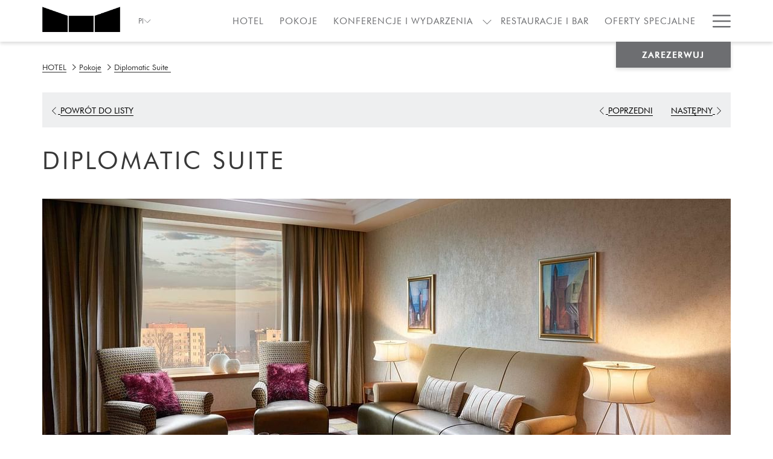

--- FILE ---
content_type: text/html; charset=UTF-8
request_url: https://www.regent-warsaw.com/rooms-suites/diplomatic-suite
body_size: 19909
content:
<!doctype html>
<html dir="ltr" lang="PL" data-lang="" data-template="room" data-template-source="tc-theme">
<head>
<script>
	var galaxyInfo = {
		website_id: 6961,
        tvs: 0,
	    cms_id: 233387,
	    iso: "pl",
	    local: "pl",
	    traduction_id: 24,
	    env: "prod",
	    domain_unique_id: "80e11e16539d529eaff62582a9db9534",
	    proxy_url: "https://tc.galaxy.tf",
	    proxy_key: "b0355c34a71ac065f53393cf1ccfb8f8",
	    proxy_url_lead: "https://tc.galaxy.tf/leads?key=b0355c34a71ac065f53393cf1ccfb8f8&glx-website-id=6961&glx-trad-id=24",
	    proxy_user_pool_id: "",
	    item_previous:"30533",
	    item_current:"30535",
	    item_next_item:"30537",
	    item_count:"8",
	    auto_visibility_start: "",
	    auto_visibility_end: "",
	    visibility_redirect_url: "",
	    locales_theme:"/json/locale/6961/1/24",
	    live_website: true,
	    backstage: "https://www.travelclick-websolutions.com"
	}
	</script>
<script type="text/javascript" src="https://app.secureprivacy.ai/script/6450fccc824703f9d8348973.js"></script>
<script>
    window.addEventListener("sp_init", function (evt) {
        window.sp.switchLanguage('pl');
    }, false);
</script>
<script>var galaxyGMS=function(){var e;return{isUserLoggedIn:function(){try{var r=sessionStorage.getItem("gms_profil_data")||localStorage.getItem("gms_profil_data");return!!(r&&(e=JSON.parse(r))&&e.firstName&&e.timestamp&&45>(+new Date-e.timestamp)/1e3/60)}catch(e){return!1}},userTierKey:function(){if(this.isUserLoggedIn()){var r=e.levelName;if("string"==typeof r)return r.toLowerCase().replace(/ /g,"_")}return!1}}}();</script>

<link rel="preconnect" href="https://fonts.gstatic.com" crossorigin />
<link rel="preload" as="style" href="https://fonts.googleapis.com/css?family=Nunito+Sans:400,400i,700,700i&display=swap&subset=latin,latin-ext"><link rel="stylesheet" href="https://fonts.googleapis.com/css?family=Nunito+Sans:400,400i,700,700i&display=swap&subset=latin,latin-ext" media="print" onload="this.media='all'"><noscript><link rel="stylesheet" href="https://fonts.googleapis.com/css?family=Nunito+Sans:400,400i,700,700i&display=swap&subset=latin,latin-ext"/></noscript>
<link rel="preload" as="style" href="https://fonts.googleapis.com/css?family=Lora:400,400i,700,700i&display=swap&subset=latin,latin-ext"><link rel="stylesheet" href="https://fonts.googleapis.com/css?family=Lora:400,400i,700,700i&display=swap&subset=latin,latin-ext" media="print" onload="this.media='all'"><noscript><link rel="stylesheet" href="https://fonts.googleapis.com/css?family=Lora:400,400i,700,700i&display=swap&subset=latin,latin-ext"/></noscript>
<link rel="preload" as="style" href="https://fonts.googleapis.com/css?family=futura-book:400,400i,700,700i&display=swap&subset=latin,latin-ext"><link rel="stylesheet" href="https://fonts.googleapis.com/css?family=futura-book:400,400i,700,700i&display=swap&subset=latin,latin-ext" media="print" onload="this.media='all'"><noscript><link rel="stylesheet" href="https://fonts.googleapis.com/css?family=futura-book:400,400i,700,700i&display=swap&subset=latin,latin-ext"/></noscript>
<link rel="preload" as="style" href="https://fonts.googleapis.com/css?family=futura-medium :400,400i,700,700i&display=swap&subset=latin,latin-ext"><link rel="stylesheet" href="https://fonts.googleapis.com/css?family=futura-medium :400,400i,700,700i&display=swap&subset=latin,latin-ext" media="print" onload="this.media='all'"><noscript><link rel="stylesheet" href="https://fonts.googleapis.com/css?family=futura-medium :400,400i,700,700i&display=swap&subset=latin,latin-ext"/></noscript>
<link rel="preload" as="style" href="https://fonts.googleapis.com/css?family=futura-medium:400,400i,700,700i&display=swap&subset=latin,latin-ext"><link rel="stylesheet" href="https://fonts.googleapis.com/css?family=futura-medium:400,400i,700,700i&display=swap&subset=latin,latin-ext" media="print" onload="this.media='all'"><noscript><link rel="stylesheet" href="https://fonts.googleapis.com/css?family=futura-medium:400,400i,700,700i&display=swap&subset=latin,latin-ext"/></noscript>
<link rel="preload" as="style" href="https://fonts.googleapis.com/css?family=Montserrat:400,400i,700,700i&display=swap&subset=latin,latin-ext"><link rel="stylesheet" href="https://fonts.googleapis.com/css?family=Montserrat:400,400i,700,700i&display=swap&subset=latin,latin-ext" media="print" onload="this.media='all'"><noscript><link rel="stylesheet" href="https://fonts.googleapis.com/css?family=Montserrat:400,400i,700,700i&display=swap&subset=latin,latin-ext"/></noscript>
<style>
@font-face {
font-family: "futura-medium";
src: url("https://document-tc.galaxy.tf/wdttf-e434tk016e3kdyljhy1ky7v7y/futura-medium.ttf");
}
@font-face {
font-family: "futura-book";
src: url("https://document-tc.galaxy.tf/wdttf-esoud9bvzo2910wv99dat8m2s/futura-book.ttf");
}
</style>
<meta http-equiv="Content-Security-Policy" content="upgrade-insecure-requests">
<meta name="viewport" content="width=device-width, initial-scale=1.0, maximum-scale=2.0, user-scalable=1">
<link rel="stylesheet" href="/css/custom/6961/1/main/cec996bd81985efc1c54ea88f5cae28d/main.css" data-theme-name="th1">
<script>
// Picture element HTML5 shiv
document.createElement( "picture" );
</script>
<script>var BIDnumber = '11396';</script>

<style>
  :root {
    --btn-animation-type: Instant;

    --hero-animation-type: ;
    --hero-animation-start: No animation;
    --hero-animation-slider: Fade out image;
    --hero-animation-slider-delay: 6000ms;
    --hero-animation-pages: Homepage;

    --on-scroll-animation: ;
    --on-scroll-animation-pages: ;
  }
</style>
<script>
    console.log('Inside Theme Extension - Global Head', 'prod');
</script>
<!--


<link rel="stylesheet" href="/css/custom/6961/287/main/2de94c12e27ac370d4712c9aa7553993/main.css" /> -->



<script>
  const tcIntegratedDatalayerConfig = {
    website: {
  name: "Regent Warsaw Hotel",
  type: '3',
  tvs: '0',
  nbHotel: 

  '1'


 ,
},
    websiteItem: {
  bid: '11396',
  
  hotelId: '7097',
  
  bookingEngineHotelId: '96217',
  bookingEngineProvider: 

"iHotelier (BE5)"


,
  branding: {
    name: 

"Regent Warsaw"

, // new
    brand: 

"Regent Warsaw B"


,
    masterBrand: 

"Regent Warsaw MB"  


,
    chainId: 'false',
  },
  location: {
    city: "Warszawa",
    country: "Poland",
    countryCode: "PL",
    state: "Mazowieckie",
  },
  rating: '5',
  roomTypesCount: '8'
},
    hotelInDetail: 
{
  
  bid: '11396',
  hotelId: '7097',
  bookingEngineHotelId: '96217',
  bookingEngineProvider: "iHotelier (BE5)",
  branding: {
    name: "Regent Warsaw", // new
    brand: "Regent Warsaw B",
    masterBrand: "Regent Warsaw MB",
    chainId: 'false',
  },
  location: {
    city: "Warszawa",
    country: "Poland",
    countryCode: 'PL',
    state: "Mazowieckie",
  },
  rating: '5',
  roomTypesCount: '8'
  
},
    ibe: {
  ibeGeneral: [],
  ibeProductDisplay: []
},
  };
  
  if (!window.GLXExtensions){
    window.GLXExtensions = { tcIntegratedDataLayer: { isEnabled: true, config: tcIntegratedDatalayerConfig } }
  } else {
    window.GLXExtensions.tcIntegratedDataLayer = { isEnabled: true, config: tcIntegratedDatalayerConfig }
  } 
</script>

<link rel="preload" href="/css/custom/6961/307/main/08b00d51eea6fc19b86ed16c4bc63d1a/main.css" as="style" onload="this.onload=null;this.rel='stylesheet'">
<noscript><link rel="stylesheet" href="/css/custom/6961/307/main/08b00d51eea6fc19b86ed16c4bc63d1a/main.css" /></noscript>
<link rel="preload" href="/css/custom/6961/311/main/4559fe4c2040503cfbeffe2cdcd62a7e/main.css" as="style" onload="this.onload=null;this.rel='stylesheet'">
<noscript><link rel="stylesheet" href="/css/custom/6961/311/main/4559fe4c2040503cfbeffe2cdcd62a7e/main.css"></noscript>
<script>
  if (!window.GLXExtensions) window.GLXExtensions = {};
  window.GLXExtensions.tcGuestPortal = { isEnabled: true };
  (function () {
    const crossDomainParam = /gms=([^&]*)/.exec(window.location.hash);
   if (crossDomainParam) {
      window.GLXExtensions.tcGuestPortal.crossDomain = {
        param: crossDomainParam[1]
      };
      const newURL = new URL(window.location.href);
      newURL.hash = '';
      history.replaceState(null, '', newURL);
    }
  })();

  // title from the unit level
  const gp_titles_website = "";
  const gp_titles_arr = !gp_titles_website ? null : gp_titles_website.split(",");
  if (gp_titles_arr) {
    window.GLXExtensions.tcGuestPortal.gmsTitles = gp_titles_arr;
  }
</script>
<style>
/* While loading */
glx-tc-lead-rate:not([data-state="ready"]) {
    opacity: 0.5;
    cursor: wait;
}
/* avoid content jumping after loading in case there is no fallback */
glx-tc-lead-rate-member-value,
glx-tc-lead-rate-value {
    &:empty::before {
        content: '\00a0'; /* &nbsp; equivalent to force taking space */
    }
}
/* If there is no rate or fallback, we hide the rate */
glx-tc-lead-rate[data-empty="true"] {
    display: none!important;
}
</style>


<!-- webcomponents for rates from proxy -->
<script type="module" src="/integration-tools/rate-components/public/rates-proxy.js?v1.3.0" ></script>


<link type="image/x-icon" href="https://image-tc.galaxy.tf/wiico-w71rgg9ksz1kim9p3tkuuk2g/favicon.ico" rel="shortcut icon"/>
<style>
.m-detail {

  margin-bottom: 40px;
}
.m-content-object--footer {

  margin-bottom: 40px;
}
.p-room .m-content-object--row {

  padding-bottom: 60px;
}
</style>
<title>Diplomatic Suite  | Regent Warsaw Hotel Accommodation </title>
<meta name="description" content="Stay in our Diplomatic Suite  at The Regent Warsaw Hotel. Book your hotel stay now! " />
<meta name="keywords" content="" />
<meta property="og:site_name" content="Regent Warsaw Hotel" />
<meta http-equiv="content-type" content="text/html; charset=UTF-8" />
<meta name="robots" content="index, follow" />
<meta name="google-site-verification" content="GA6K1fqyq8GKChirzXNZpJrnvW2eQ5uwSlygRXAhRu8" />
<link rel="canonical" href="https://www.regent-warsaw.com/rooms-suites/diplomatic-suite" />
<link rel="alternate" href="https://www.regent-warsaw.com/rooms-suites/diplomatic-suite" hreflang="PL" />
<link rel="alternate" href="https://www.regent-warsaw.com/en/rooms-suites/diplomatic-suite" hreflang="EN" />
<meta property="og:url" content="/rooms-suites/diplomatic-suite" />
<meta property="og:title" content="Diplomatic Suite  | Regent Warsaw Hotel Accommodation " />
<meta property="og:description" content="Stay in our Diplomatic Suite  at The Regent Warsaw Hotel. Book your hotel stay now! " />
<meta property="og:locale" content="pl" />
<meta property="og:image" content="https://image-tc.galaxy.tf/wijpeg-bas7utx3no2swjfvqvnyieayp/room-detail-page_og-image.jpg" />
<script type="application/ld+json">{"@context":"https:\/\/schema.org","@type":"BreadcrumbList","itemListElement":[{"@type":"ListItem","position":1,"item":{"@id":"https:\/\/www.regent-warsaw.com\/","name":"Hotel"}},{"@type":"ListItem","position":2,"item":{"@id":"https:\/\/www.regent-warsaw.com\/rooms-suites","name":"Pokoje"}},{"@type":"ListItem","position":3,"item":{"@id":"https:\/\/www.regent-warsaw.com\/rooms-suites\/diplomatic-suite","name":"Diplomatic suite "}}]}</script>
<script type="application/ld+json">{"@context":"https:\/\/schema.org","@type":["HotelRoom","Product"],"name":"Diplomatic Suite ","description":"Każdy z apartament&oacute;w posiada doskonałą lokalizację i oferuje przepiękny widok na panoramę miasta.\r\n","image":"https:\/\/image-tc.galaxy.tf\/wijpeg-67f4kss2hlt78oqfite1b79gk\/diplomatic-suite.jpg","url":"https:\/\/www.regent-warsaw.com\/rooms-suites\/diplomatic-suite","offers":{"@type":"Offer","priceCurrency":"PLN","price":"1760.00"},"amenityFeature":[{"@type":"LocationFeatureSpecification","value":"True","name":"bezpłatna woda mineralna"},{"@type":"LocationFeatureSpecification","value":"True","name":"zestaw kosmetyków"},{"@type":"LocationFeatureSpecification","value":"True","name":"suszarka do włosów"},{"@type":"LocationFeatureSpecification","value":"True","name":"37-calowy telewizor LCD"},{"@type":"LocationFeatureSpecification","value":"True","name":"kanały telewizji kablowej\/satelitarnej"},{"@type":"LocationFeatureSpecification","value":"True","name":"telefon wielofunkcyjny"},{"@type":"LocationFeatureSpecification","value":"True","name":"indywidualna regulacja klimatyzacji"},{"@type":"LocationFeatureSpecification","value":"True","name":"całodobowe usługi concierge"},{"@type":"LocationFeatureSpecification","value":"True","name":"sejf mieszczący laptop"},{"@type":"LocationFeatureSpecification","value":"True","name":"łóżeczko dla dziecka (zapytaj o nasz program dla dzieci)"},{"@type":"LocationFeatureSpecification","value":"True","name":"dodatkowe łóżko na życzenie"}]}</script>
<script>var websiteID = 6961;</script>
<script>var cms = 233387</script>
<script>var ts_roll_up_tracking = 'enabled';</script>
<script> var ts_analytics = {"booking_engine_hotel_id":"96217","hotel_bid":11396,"master_brand_bid":"","brand_bid":"","master_brand_chain_id":""}</script>
<script>
var dl = {"pageLanguage":"pl","tvs":"tvs_no","websiteLanguage":"pl","pageSection":"not_applicable","pageSubSection":"not_applicable","contentGroup":"not_applicable","globalProduct":"web","event":"datalayer-first-render","productPurchased":"essentials","propertyWebsiteLanguages":3,"webHostname":"regent-warsaw.com","parentHostname":"not_applicable"};
				dl.loggedIn = galaxyGMS.isUserLoggedIn() ? "yes" : "no";
				dl.memberTier = galaxyGMS.userTierKey() ? galaxyGMS.userTierKey() : "null";
</script>
<script>(function(w,d,s,l,i){w[l]=w[l]||[];w[l].push({'gtm.start':
		new Date().getTime(),event:'gtm.js'});var f=d.getElementsByTagName(s)[0],
		j=d.createElement(s),dl=l!='dataLayer'?'&l='+l:'';j.async=true;j.src=
		'https://www.googletagmanager.com/gtm.js?id='+i+dl;f.parentNode.insertBefore(j,f);
		})(window,document,'script','dataLayer','GTM-TL2MM4B');
		</script>

<style>
/* For WYSIWYG content, CSS class are added to figure/images instead of relying only on inline style attribute. These images have the class "glx-cke5-image" added so we can target them safely. */
figure.image_resized.glx-cke5-image[style*="width"] img {
    width: 100%;
    height: auto;
}
</style>
<script>
				(function(w,d,s,l,i){w[l]=w[l]||[];w[l].push({'gtm.start':
				new Date().getTime(),event:'gtm.js'});var f=d.getElementsByTagName(s)[0],
				j=d.createElement(s),dl=l!='dataLayer'?'&l='+l:'';j.async=true;j.src=
				'https://www.googletagmanager.com/gtm.js?id='+i+dl;f.parentNode.insertBefore(j,f);
				})(window,document,'script','dataLayer','GTM-KTT43CP');
				</script>
<script>
				(function(w,d,s,l,i){w[l]=w[l]||[];w[l].push({'gtm.start':
				new Date().getTime(),event:'gtm.js'});var f=d.getElementsByTagName(s)[0],
				j=d.createElement(s),dl=l!='dataLayer'?'&l='+l:'';j.async=true;j.src=
				'https://www.googletagmanager.com/gtm.js?id='+i+dl;f.parentNode.insertBefore(j,f);
				})(window,document,'script','dataLayer','GTM-KXLQRMM');
				</script>
<script>_dynamic_base = "https://dynamic.travelclick-websolutions.com"</script>
</head>
<body class="g_room no-js sticky-footer header1
     remove-level-three-navigation" 
   
   
>
<script>document.body.classList.remove("no-js");document.body.classList.add('js-loading');</script>
<script>
  var websiteGlobalVariables = {
    'rates': {
      'hideOldPrices': false
    }
  };

  // Set the CSS custom property dynamically
  document.documentElement.setAttribute(
    'data-hide-old-prices',
    websiteGlobalVariables.rates.hideOldPrices
);
</script>
<a href="#header-content" class="skip-main">Skip to navigation</a>

<a href="#site-content" class="skip-main">Skip to main content</a>

<a href="#footer-content" class="skip-main">Skip to footer</a>

<img id="tc-theme-svg-list" src="/integration/tc-theme/public/svg/svg-icons.svg" alt="Website's SVG icons" width="0" height="0"/>









  <script type="text/template" id="extension-zone-cs-container">
<div class="cs-container"></div>
</script>
<script>
  if(!window.hotelModule) {
    window.hotelModule = [];
  }
  window.hotelModule['id-8c03ca935bc5b0ceca800748a8bf779a'] = {
    url: '/json/search/1/24/hotels-dropdown-data.json'
  }
  window.headerMenu = {navItems: [{"url":"\/","name":"HOTEL","current":"","target":""},{"url":"\/rooms-suites","current":"current","name":"Pokoje","target":""},{"url":"\/conference-events","current":"","name":"KONFERENCJE I WYDARZENIA","target":"","subpages":[{"url":"\/conference-events\/rfp","current":"","name":"ZAPYTAJ O OFERT\u0118","target":""}]},{"url":"\/restaurant-bar","current":"","name":"RESTAURACJE I BAR","target":""},{"url":"\/offers","current":"","name":"OFERTY SPECJALNE","target":""},{"url":"\/WCR","current":"","name":"Wellness Club Regent","target":""},{"url":"\/visit-warsaw","current":"","name":"Odkryj Warszaw\u0119","target":""},{"url":"\/careers","current":"","name":"KARIERA","target":""},{"url":"\/gallery","current":"","name":"GALERIA","target":""},{"url":"\/contact-location","current":"","name":"KONTAKT I LOKALIZACJA","target":""},{"url":"\/t-c-privacy-policy","current":"","name":"REGULAMIN I POLITYKA PRYWATNO\u015aCI","target":""}]}
  window.headerConfigs = {
      headerId: 'id-8c03ca935bc5b0ceca800748a8bf779a',
      hrefLanguage: 'pl',
      showSecondaryNavigation: false,
      showLevelThreeNavigation: false,
      secondaryNav: [],
      logo: {
        link: '/',
        linkTarget: false,
        title: 'Back to the homepage',
        hasBackground: false,
        background: '',
        hasScrollLogo: true,
        scrollLogo: 'https://image-tc.galaxy.tf/wipng-4pwq099q7gqx32rbwezvho02e/rwh-2x.png?width=500',
        scrollLogoAlt: '',
        hasMobileLogo: true,
        mobileLogo: 'https://image-tc.galaxy.tf/wipng-12tcf0xlx3bt0wo7gsjj986i6/asset-1-2x.png?width=250',
        logo:'https://image-tc.galaxy.tf/wipng-4i8tbnhaj5pzdjazywpxflb92/asset-1-2x.png?width=500',
        logoAlt: '',
        additionalLanguagesLogosSettings: {
          isEnabled: false,
          hasLogo: false,
          logo: '',
          hasScrollLogo: true,
          scrollLogo: '',
          scrollLogoAlt: '',
          hasMobileLogo: false,
          mobileLogo: '',
          hasBackground: false,
          background: '',
        },
      },
      showLanguageSwitcher: true,
      languageSwitcher: {
  
    languageCount: '2',
    currentLanguage: 'PL',
    currentLanguageShort: 'pl',
    languages: [
              {
          url: '/en/rooms-suites/diplomatic-suite ',
          local: 'en',
          full: 'EN',
          short: 'EN',
        },
          ]
  
},
      showCurrencySwitcher: true,
      hasPhoneNumber: true,
      phoneNumber: '+48 22 558 1040',
      phoneNumberSanitized: '+48225581040',
      phoneNumberLabel: '',
      hasSubpages: true,
      maxNavItems:'6',
      hamburgerIconColor: '',
      bookNowLabel: 'ZAREZERWUJ',
      dropShadowOnScroll: true,
      headerMenu:{ navItems:'' },
      gmsHeaderDropdown: {},
      hotelDropdownConfig:{
        crossWebsiteLinking: false,
        homeLink: '',
        homeLinkLabel: ``,
        homeIcon: false,
        customHomeIcon: '',
        groupHotelsDropdowns: '',
        defaultHotel: ``,
        uncategorisedHotel: ``,
      },
      locales: {
        showSubMenuFor:'show submenu for',
        moreLink:'More link',
        mainNavigation:'main navigation',
        opensBookingMask:'opens booking mask',
        closeBookingMask:'close booking mask',
        closeMoreMenu:'close more menu',
        backToTheMenu:'back to the menus',
        gms_helloUser:'GMS Hello,',
        gms_signOut:'GMS-Nav- Sign Out',
        gms_point: 'GMS Point',
        gms_points: 'GMS Points',
        gms_night:'GMS Night',
        gms_nights:'GMS Nights',
        gms_stay:'GMS Stay',
        gms_stays:'GMS Stays',
        call_us:'call us at',
        menu:'Menu'
      }  
    }
</script>
<div id="header-one" class="header-one header-logo-alts" data-scroll-logo-alt="" data-logo-alt="" >
  <header-one></header-one>
</div>
 
   

<!-- BM CORE SETTING EXAMPLE -->
<script>
  const calendarSettings = {
  
    displayDateFormat:"MM/DD/YYYY",
    isLargeLayout: true,
  
  siteLanguage: 'pl',
  firstDayOfTheWeek: 0,
  monthsToShow: 1,
  showDaysInNextAndPreviousMonths: false,
  
    minimumDaysOfStay: 1,
    minimumDaysOfStayDefault: 1,
    minimumDaysOfStaySecondary: 1,
    minimumDaysOfStayDefaultSecondary: 1,
    useMinimumDaysOfStaySecondary: false,
  
  useDefaultArrows: false,
  arrowsCustomClass: {
    prev: 'icon icon-arrow-left',
    next: 'icon icon-arrow-right',
  },
  checkIn: {
    field: 'bm-checkin-input',
    trigger: 'bm-checkin-trigger',
    container: 'bm-calendars',
  },
  checkOut:{
    field: 'bm-checkout-input',
    trigger: 'bm-checkout-trigger',
    container: 'bm-calendars',
  },
  flexibleDates: {
    enabled: false,
    field: 'flexible-dates-input',
    content: 'My dates are flexible',
    checkedMark: '<svg class="icon icon-arrow-bottom"><use href="#icon-check"></use></svg>'
  },
  ratesInCalendar: {
    enabled: true,
    device: 'desktop',
    dailyRatesData: [],
    indicatorColor: '#0AE000',
    customCalendar: {
      calendarContainer: 'bm-rates-calendar',
      monthsContainer: 'bm-rates-calendar-months',
      monthsTrigger: 'bm-rates-month-trigger',
      daysContainer: 'bm-rates-calendar-days',
      daysTigger: 'bm-rates-calendar-days',
      applyTigger: 'bm-rate-calendar-apply',
      closeTigger: 'bm-rate-calendar-close',
    },
    indicatorLabel: "Lowest available rate",
    rateLabel: "stawki od",
    backBtnLabel: "Go back",
    monthSelectorLabel: "Select your dates",
    applyBtnLabel: "Apply dates",
  },
  wcag: {
    selectedCheckInDate: "Selected check in date is",
    selectedCheckOutDate: "Selected check out date is",
    selectedCheckInDateText: "This button opens the calendar to select check in date.",
    selectedCheckOutDateText: "This button opens the calendar to select check out date.",
    selected: "Selected",
    checkInLiveRegionId: 'checkin-region',
    checkOutLiveRegionId: 'checkout-region',
    incorrectDateFormatEntered: "Incorrect date format used, please use date format",
    minimumDaysOfStay: "Minimum Night Stay",
    calendarExpanded: "Calendar Expanded",
  },
  labels: {
    previousMonth: "Previous Month",
    nextMonth: "Next Month",
  }
};
  const bm_core_settings = {
  dataContainer: 'bm-app',
  container: 'bm-box-wrapper',

  startingDate: '',

  calendars: calendarSettings,
  leadRates: {
    showRates:  1 ,
    showStrikeThroughRate: false,
    displayPrice: 'lead-rates-price',
    bestRateLogo: {
      enabled: false,
      logo: "",
      fallbackText: "Best Rate Guarantee"
    } 
  },
  wcag: {
    bookNow:{
      id: 'booking-mask-submit',
      opensInANewTab: "opens in a new tab"
    }
  },

  saveBookingSession:  false ,
  website: {
  hotelTypeId: '3',
  booking_engine_hotel_id: '96217',
  booking_mask_url: 'https://reservations.travelclick.com/96217?',
  booking_engine_provider_id:  '29' ,
  second_booking_engine_provider_id: '0',
  second_booking_engine_hotel_id: '0',
  second_booking_engine_url: '',
  second_booking_mask_url: '',
  hasFamilyPricing: false,
  be_open_in_new_tab: false ,
  
    hotels:[]
  
},


module: 'hotel',
id: '7097',

};
  const bm_ui_settings = {
  dataContainer: 'bm-app',
container: 'bm-box-wrapper',
containers: {
  'header1': {
    vertical: { 
      base: '#bm-hero-container',
      noHero: '#no-hero',
      collapsed: '#bm-collapsed-wrapper',
      triggers: '.bm-collapsed-wrapper'
    }, 
    horizontal: {
      base: '#bm-horizontal-hero',
      belowHero: '#bm-horizontal-below-hero',
      noHero: '#no-hero',
      collapsed: '#bm-collapsed-horizontal-wrapper',
      triggers: '.bm-collapsed-wrapper'
    },
    'area-search': {
      base: '#bm-horizontal-hero',
      belowHero: '#bm-horizontal-below-hero',
      noHero: '#no-hero',
      collapsed: '#bm-collapsed-horizontal-wrapper',
      triggers: '.bm-collapsed-wrapper'
    },
    'horizontal-hotel-plus-air': {
      base: '#bm-horizontal-hero',
      belowHero: '#bm-horizontal-below-hero',
      noHero: '#no-hero',
      collapsed: '#bm-collapsed-horizontal-wrapper',
      triggers: '.bm-collapsed-wrapper'
    }
  },
  'header2': {
    vertical: { 
      base: '#bm-vertical-base',
      noHero: '#no-hero',
      collapsed: '#bm-vertical-base',
      triggers: '.bm-collapsed-wrapper'
    }, 
    horizontal: {
      base: '#bm-horizontal-hero',
      belowHero: '#bm-horizontal-below-hero',
      noHero: '#no-hero',
      collapsed: '#bm-collapsed-horizontal-wrapper',
      triggers: '.bm-collapsed-wrapper'
    },
    'area-search': {
      base: '#bm-horizontal-hero',
      belowHero: '#bm-horizontal-below-hero',
      noHero: '#no-hero',
      collapsed: '#bm-collapsed-horizontal-wrapper',
      triggers: '.bm-collapsed-wrapper'
    },
    'horizontal-hotel-plus-air': {
      base: '#bm-horizontal-hero',
      belowHero: '#bm-horizontal-below-hero',
      noHero: '#no-hero',
      collapsed: '#bm-collapsed-horizontal-wrapper',
      triggers: '.bm-collapsed-wrapper'
    }
  },
  'headerAdvanced': {
    vertical: { 
      base: '#bm-hero-container',
      noHero: '#no-hero',
      collapsed: '#bm-collapsed-wrapper',
      triggers: '.bm-collapsed-wrapper'
    }, 
    horizontal: {
      base: '#bm-horizontal-hero',
      belowHero: '#bm-horizontal-below-hero',
      noHero: '#no-hero',
      collapsed: '#bm-collapsed-horizontal-wrapper',
      triggers: '.bm-collapsed-wrapper'
    },
    'area-search': {
      base: '#bm-horizontal-hero',
      belowHero: '#bm-horizontal-below-hero',
      noHero: '#no-hero',
      collapsed: '#bm-collapsed-horizontal-wrapper',
      triggers: '.bm-collapsed-wrapper'
    },
    'horizontal-hotel-plus-air': {
      base: '#bm-horizontal-hero',
      belowHero: '#bm-horizontal-below-hero',
      noHero: '#no-hero',
      collapsed: '#bm-collapsed-horizontal-wrapper',
      triggers: '.bm-collapsed-wrapper'
    }
  },
},
hero: {
  container: 'm-hero',
  typeShort: 'm-hero_short'
},
//area-search
areaSearch: {
  enabled: false,
  URL: '',
  URLTarget: '',
  sortResultsBy: 'Destination',
  helperText: true,
  locationFieldSearch: false,
  disableCountrySearch: false,
  disableRegionSearch: false,
  disableCitySearch: false,
  disablePoiSearch: false,
  disableSearchIcons: false,
  enableAllDestinationSearch: false,
  hideCounterPerLevel: false,
  hideSecondaryInfomation: false,
  promocodePopUp: {
    container: 'bm-as-promocode-popup',
    trigger: 'bm-as-promocode-trigger',
    mobileClose: 'bm-as-promocode-close',
    mobileSaveChanges: 'bm-as-promocode-save-changes',
  }
},
roomPopUp: {
  enabled: 
    
      true
    ,
  cmsShowChildrenAges:  false ,
  container: 'bm-pu-room-options',
  roomContainer: 'bm-pu__rooms-container',
  roomsSelector: 'js-as-room',
  roomNumber: 'js-room-number',
  childAgesContainer: 'js-room-child-ages',
  infantAgesContainer: 'js-room-infant-ages',
  trigger: 'bm-pu-room-trigger',
  triggerGuestCount: 'guest_count',
  triggerGuestLabel: 'guest_label',
  triggerAdultCount: 'adult_count',
  triggerAdultLabel: 'adult_label',
  triggerChildrenCount: 'children_count',
  triggerChildrenLabel: 'children_label',
  triggerRoomCount: 'room_count',
  triggerRoomLabel: 'room_label',
  mobileClose: 'bm-pu-room-close',
  mobileSaveChanges: 'bm-pu-room-save-changes',
  selectRoomLabel: "This button opens the room selector.",
  addRoom: 'add-room',
  removeRoom: 'subtract-room',
  trashRoom: 'bm-pu__room-remove',
  roomCounter: 'bm-pu-room-counter',
  adultSelector: 'bmadults',
  childSelector: 'bm-children',
  infantSelector: 'bm-infants',
  labels: {
    roomOptionsSaveChanges: "ASM Save Changes",
    roomSingular: "Pok\u00f3j",
    roomPlural: "Pokoje",
    guestSingular: "Guest",
    guestPlural: "Guests",
    labelAdults: "Adults",
    labelChildren: "Children",
    childAgeInformation: "ASM < 11 years old",
    infantAgeInformation: "ASM < 2 years old",
    selectYourOccupancy: "ASM Select your occupancy",
    addRoom: "ASM Add Room",
    removeRoom: "ASM Subtract Room",
    occupancy: "Occupancy",
  }
},
// button only
buttonOnly: {
  enabled: false,
  URL: '',
  URLTarget: '',
  buttonClass: ''
},
//book  now buttons
bookNow: {
  mobile: {
    open: 'js-trigger-open-collapse',
    openLabel: "Zarezerwuj",
    close: 'js-trigger-close-collapse',
    closeLabel: " "
  },
  desktop: {
    id: 'booking-mask-submit',
    label: "Zarezerwuj",
    open: 'js-trigger-open-collapse',
    openLabel: "Zarezerwuj",
    close: 'js-trigger-close-collapse',
    closeLabel: " "
  }
},
// layout
layout: 'vertical',
fullyExpanded: false,
horizontalIsFullWidth: false,
isSticky: true,
position: 'right',
collapsed: '',
collapsePosition: 'below the nav bar',
//check in/out labels
checkInLabel: "PRZYJAZD",
checkOutLabel: "WYJAZD",
requiredFieldsLocal: "* Fields Required",
headerType: null,
  //calendars information shared with core
  calendars: calendarSettings,
  //hotel select
hotelSelect: 'booking-mask-hotel',
hotelSelectWrapper: 'booking-mask-hotel-wrapper',
selectHotelLabel: "Select hotel",
selectHotelPlaceHolder: "Select hotel placeholder",
showNumberOfHotels: false,
hotelSelectRequired: false,
showHotelCountry: false,
//rooms
showRooms: false,
rooms: {
  id:'bm-rooms',
  min: '1',
  max: '10',
  defaultValue: "1",
  label: "Pokoje",
  required: false
},

//adults 
showAdults: false,
adults: {
  id:'bmadults',
  min: '1',
  max: '10',
  defaultValue: "1",
  label: "Adults",
  required: false
},

//children
showChildren: false,
children: {
  id:'bm-children',
  min: '0',
  max: '6',
  defaultValue: '' || 0 ,
  label: "Children",
  required: false,
  disabled: false
},
childAges: {
  id:'bm-childAges',
  min: 0,
  max: 12,
  defaultValue:  0 ,
  label: "Child age by Check-in",
  required: false,
  infantEnabled: true
},

//infants
showInfants:  true ,
infants: {
  id: 'bm-infants',
  min: '0',
  max: '2',
  defaultValue: '' || 0,
  label: "Niemowl\u0119ta",
  required: false,
  disabled: false
},
infantAges: {
  id: 'bm-infantAges',
  min: 0,
  max: 1,
  defaultValue:  0 ,
  label: "Infants age by Check-in",
  required: false
},
//hotel + air
showHotelAir: false,
hotelAir: {
  preselectHotelAir: false,
  hotelId:'hotel-only-btn',
  airId:'hotel-air-btn',
  srLabel: "BM Select booking type",
  hotelLabel: "BM Hotel",
  airLabel: "BM Hotel + Air",
  departureCityLabel: "Departure City",
  departureLoadingText: "BM Searching",
  departureCityWrapperId: 'departure-city-wrapper',
  departureCityId: 'departure-city',
  trigger: 'hotel-air___btn',
  triggerHotelAir: '#hotel-air-btn',
  required: true
},

showRates: true,
showRetailRates: !websiteGlobalVariables.rates.hideOldPrices,
leadRates: {
  defaultRate: "Make a reservation",
  rate: '348.50 zł',
  label: "Ceny od",
  opensInANewTab: "opens in a new tab",
  
    customRatesURL: false,
    URL: 'https://reservations.travelclick.com/96217?HotelId=96217&languageid=27&rooms=1&adults=1',
  
  bestRateLogo: {
    enabled: false,
    logo: "",
    fallbackText: "Best Rate Guarantee"
  } ,
  iHotelierConfig: '{"hotelCodes":"96217","daysAhead":90,"adults":"1"}',
  locales: {
    loadingText: "Loading",
    ratesFrom: "stawki od"
  }
},
  showModifyLink:  1 ,
modify: {
  id:'modifyBooking',
  bookingMaskURL: 'https://reservations.travelclick.com/96217?',
  bookingEngineURL: 'https://reservations.travelclick.com/96217?HotelId=96217&languageid=27&rooms=1&adults=1',
  text: {
    modifyBooking: "zmodyfikowa\u0107 rezerwacj\u0119",
    openPopup: "Opens modify booking window",
    closePopup: "Close modify booking window",
    enterReservationNumber: "Please, enter your reservation number.",
    reservationNumber: "Reservation number",
    submitReservationNumber: "Submit reservation number",
    required: "required",
    allFieldsAreRequired: "(All fields are required)",
    opensInANewTab: "opens in a new tab",
    submit:  "Submit",
    selecHotel: ""
  }
},
  //promocode

    hasPromocode: true,
    promocodeId: 'booking-mask-promocode',
    multiPromocodeValueInput: 'js-bm-source-promocode-value',
    multiPromocodeTypeInput: 'js-bm-source-promocode-name',
    multiPromocodeRealInput: 'js-bm-fill-promocode',
    
    
    
    
    
    numberOfPromoCodes: 2,
    promocodeWCAG: {
        gotACode: "Got a promocode?",
        openPromocode: "Opens promocode window",
        enterYourPromo: "Enter your promocode",
        clearPromocode: "Clear promocode",
        closePromocodeWindow: "Close promocode window",
        addYourCode: "Add your code",
        selectCodeType: "Select code type",
        enterYourPromo: "Enter your promocode",
        applyPromocode: "Apply promocode",
        addPromo: "Add",
        promocodeWindowDescription: "This window allows you to enter one of the available types of promocodes",
    },



showPromo:  1 ,

  promoCode: {
    label: "Promocode",
    labelPlaceholder: "Promocode",
    promocodeType: 'discount',
    hasDefaultValue:  false ,
    defaultValue: "",
  },


showTravelAgencyPromo:  0 ,


showGroupPromo:  0 ,


showRateAccessCorporatePromo:  1 ,

  rateAccessCorporatePromo: {
    label: "Kod korporacyjny",
    labelPlaceholder: "Kod korporacyjny",
    promocodeType: 'identifier',
    hasDefaultValue:  false ,
    defaultValue: "",
  },

  website: {
  hotelTypeId: '3',
  booking_engine_hotel_id: '96217',
  booking_mask_url: 'https://reservations.travelclick.com/96217?',
  booking_engine_provider_id:  '29' ,
  second_booking_engine_provider_id: '0',
  second_booking_engine_hotel_id: '0',
  second_booking_engine_url: '',
  second_booking_mask_url: '',
  hasFamilyPricing: false,
  be_open_in_new_tab: false ,
  
    hotels:[]
  
},


module: 'hotel',
id: '7097',

}
  bm_ui_settings.areaSearch.labels = {
    searchHint: 'ASM Please enter 3 or more characters',
    noResultsFound: 'ASM No results found',
    locationSearchLabel: 'Where do you want to go?',
    locationSearchPlaceholder: 'Country, city, region or hotel',
    asCalendarMonthPlaceholder: 'month label',
    bestRateGuaranteeLabel: 'Best Rate Guarantee',
    specialCode: 'ASM Special Code',
    codeType: 'ASM Code Type',
    code: 'ASM Code',
    applyCode: 'ASM Apply Code',
    searchDropDownDescription: 'ASM Search location or property',
    searchBMInAreaSearchPage: 'ASM Search',
    updateBMInAreaSearchPage: 'ASM Update',
};

</script>





  
  
    
    
    
  




  


<!-- BM DATA ATTR EXAMPLE -->
<div id="bm-app"
  data-booking-mask-type="bmvt2-right" 
  data-mobile-booking-mask-type="bmco2" 
></div>


<div id="main-content" role="main" class="id-8c03ca935bc5b0ceca800748a8bf779a page-room-detail">
  




<div id="no-hero" class="no-hero"></div>



  
    
  
  

  
  



<script>
  if(!window.heroConfigs) {
    window.heroConfigs = {};
  }
  window.heroConfigs.isHeroAvailable = false;
</script>
  

  <div class="js-hero-list" id="hero-list-app-id-e9e1986f81b9473d0b5e548a3e936ea0">
    <div id="m-hero-skeleton" 
      class="m-hero-skeleton skeleton-loader 
      short-size
       
      bmvt-right header1"
    >
      <div class="skeleton-hero-image"></div>
    </div>
    <hero-list-app
      :configs="{
        blockId: 'id-e9e1986f81b9473d0b5e548a3e936ea0',
        heroType: 'Short hero',
        unitMediaValue: '0',
        noCroppingBg: '',
        noCroppingBgImg: '',
        noCroppingBgColor: '#fff',
        showBreadcrumb: '1',
        videoControl: '0',
        heroVideoControl:{ 
          autoStop: '0',
          autoStopTime: '5',
          hideIcon: '0',
          hideLocale: '0',
          locale: {
            play: 'Play video',
            pause: 'Pause video',
          }
        },
        scrollConfig:{
          showScrollFunction: '0',
          scrollAnimation: '',
          scrollClickFunction: '0',
          scrollText: '',
          scrollTextColor: '',
          scrollColor: ''
        },
        styles:{
          scrollLogo: '',
          verticalAlignment: 'center',
          verticalAlignmentMobile: 'center',
          headerOverlay: '',
          headerOverlayColor: 'rgba(0, 0, 0, 0.5)',
          gradientHeight: '200',
          marginBottom: '30',
          textAlignment: 'center',
          sliderAutoplay: '0',
        },
        locales:{
          playVideo: 'Play video',
          pauseVideo: 'Pause video',
        }
      }">
    </hero-list-app>
  </div>
          
      
        <script>
          if(!window.heroSliderItemList) {
            window.heroSliderItemList = [];
          }
  
      </script>    
          



      <nav class="breadcrumb-container" aria-label="breadcrumb" role="navigation">
  <div class="container">
    <ol class="m-breadcrumb">
              <li class="m-breadcrumb--item">
          <a class="m-breadcrumb--link" href="/">HOTEL</a>
        </li>
              <li class="m-breadcrumb--item">
          <a class="m-breadcrumb--link" href="/rooms-suites">Pokoje</a>
        </li>
              <li class="m-breadcrumb--item">
          <a class="m-breadcrumb--link" href="/rooms-suites/diplomatic-suite">Diplomatic Suite </a>
        </li>
          </ol>
  </div>
</nav> 

  <div id="site-content" class=" custom-block-padding">
    <div class="container p-room room__title">
      
        <nav class="module-nav color-box" data-position="top">
    <div class="row">
        <div class="col-sm-6 module-nav__col pull-right-rtl">
            <div class="module-nav__group">
                    <a href="/rooms-suites"  class="module-nav__item">
                    <svg class="icon icon-arrow-left" aria-hidden="true"><use href="#icon-arrow-left"></use></svg>
                    <span class="icon__text">powrót do listy</span>
                    
                </a>
            </div>
        </div>
        
        <div class="col-sm-6 module-nav__col">
            <div class="module-nav__group module-nav__group--prev-next">
                <a href="/rooms-suites/executive-suites" class="module-nav__item prev">
                    <svg class="icon icon-arrow-left" aria-hidden="true"><use href="#icon-arrow-left"></use></svg>
                    <span class="icon__text">poprzedni</span>
                </a>
                <a href="/rooms-suites/presidential-suite" class="module-nav__item next">
                    <span class="icon__text">Następny</span>
                    <svg class="icon icon-arrow-right" aria-hidden="true"><use href="#icon-arrow-right"></use></svg>
                </a>
            </div>
        </div>
        
    </div>
</nav>

      
      <hgroup class="title-alignment">
        <h1 class="h1">Diplomatic Suite </h1>
        
      </hgroup>
    </div>
    <div class="container p-room">
      
<div class="m-content-object--row layout-full-length  mobile-media-first ">
  
    <div class="m-content-object--col content__media">
  
  
  
  
    
    
    <div class="js-slider__wrapper js-lightbox-slider id-8c03ca935bc5b0ceca800748a8bf779a" data-lightbox-group>
  
  <div class="cms-radius cms-border" style="border-radius:px">
    <div class="ratio-16-9-slider js-slider" data-pagination="true">
      
    <div 
      class="ratio-16-9"
      data-href="https://image-tc.galaxy.tf/wijpeg-67f4kss2hlt78oqfite1b79gk/diplomatic-suite_wide.jpg?crop=0%2C101%2C1920%2C1080"
      data-slider-lightbox
      data-text-alignment=""
      aria-label="Open Fullscreen Image"
      role="button"
      tabindex="0"
      >
      <div class="ratio-content">
        <picture>
          
            <img
  srcset="
    https://image-tc.galaxy.tf/wijpeg-67f4kss2hlt78oqfite1b79gk/diplomatic-suite_wide.jpg?crop=0%2C101%2C1920%2C1080&width=381 381w,
    https://image-tc.galaxy.tf/wijpeg-67f4kss2hlt78oqfite1b79gk/diplomatic-suite_wide.jpg?crop=0%2C101%2C1920%2C1080&width=928 928w,
    https://image-tc.galaxy.tf/wijpeg-67f4kss2hlt78oqfite1b79gk/diplomatic-suite_wide.jpg?crop=0%2C101%2C1920%2C1080&width=1140 1140w
  "
  sizes="
    (max-width: 767px) 381px,
    (max-width: 1199px) 928px,
    (min-width: 1200px) 1140px
  "
  data-lazy="https://image-tc.galaxy.tf/wijpeg-67f4kss2hlt78oqfite1b79gk/diplomatic-suite_wide.jpg?crop=0%2C101%2C1920%2C1080"
  src="[data-uri]"
  alt=""
/>

          
        </picture>
        
      </div>
    </div>
  
  
    <div 
      class="ratio-16-9"
      data-href="https://image-tc.galaxy.tf/wijpeg-1z1qu9v6v0gssy189dsqldcw7/diplomatic-suite-3_wide.jpg?crop=0%2C101%2C1920%2C1080"
      data-slider-lightbox
      data-text-alignment=""
      aria-label="Open Fullscreen Image"
      role="button"
      tabindex="0"
      >
      <div class="ratio-content">
        <picture>
          
            <img
  srcset="
    https://image-tc.galaxy.tf/wijpeg-1z1qu9v6v0gssy189dsqldcw7/diplomatic-suite-3_wide.jpg?crop=0%2C101%2C1920%2C1080&width=381 381w,
    https://image-tc.galaxy.tf/wijpeg-1z1qu9v6v0gssy189dsqldcw7/diplomatic-suite-3_wide.jpg?crop=0%2C101%2C1920%2C1080&width=928 928w,
    https://image-tc.galaxy.tf/wijpeg-1z1qu9v6v0gssy189dsqldcw7/diplomatic-suite-3_wide.jpg?crop=0%2C101%2C1920%2C1080&width=1140 1140w
  "
  sizes="
    (max-width: 767px) 381px,
    (max-width: 1199px) 928px,
    (min-width: 1200px) 1140px
  "
  data-lazy="https://image-tc.galaxy.tf/wijpeg-1z1qu9v6v0gssy189dsqldcw7/diplomatic-suite-3_wide.jpg?crop=0%2C101%2C1920%2C1080"
  src="[data-uri]"
  alt=""
/>

          
        </picture>
        
      </div>
    </div>
  
  
    <div 
      class="ratio-16-9"
      data-href="https://image-tc.galaxy.tf/wijpeg-46hssakupwl8v5zkjl231rl47/apartament-dyplomatyczny-bathroom_wide.jpg?crop=0%2C83%2C1600%2C900"
      data-slider-lightbox
      data-text-alignment=""
      aria-label="Open Fullscreen Image"
      role="button"
      tabindex="0"
      >
      <div class="ratio-content">
        <picture>
          
            <img
  srcset="
    https://image-tc.galaxy.tf/wijpeg-46hssakupwl8v5zkjl231rl47/apartament-dyplomatyczny-bathroom_wide.jpg?crop=0%2C83%2C1600%2C900&width=381 381w,
    https://image-tc.galaxy.tf/wijpeg-46hssakupwl8v5zkjl231rl47/apartament-dyplomatyczny-bathroom_wide.jpg?crop=0%2C83%2C1600%2C900&width=928 928w,
    https://image-tc.galaxy.tf/wijpeg-46hssakupwl8v5zkjl231rl47/apartament-dyplomatyczny-bathroom_wide.jpg?crop=0%2C83%2C1600%2C900&width=1140 1140w
  "
  sizes="
    (max-width: 767px) 381px,
    (max-width: 1199px) 928px,
    (min-width: 1200px) 1140px
  "
  data-lazy="https://image-tc.galaxy.tf/wijpeg-46hssakupwl8v5zkjl231rl47/apartament-dyplomatyczny-bathroom_wide.jpg?crop=0%2C83%2C1600%2C900"
  src="[data-uri]"
  alt=""
/>

          
        </picture>
        
      </div>
    </div>
  
  
    <div 
      class="ratio-16-9"
      data-href="https://image-tc.galaxy.tf/wijpeg-82f6esoenzscpu0fphypyrfx0/diplomatic-suite-1_wide.jpg?crop=0%2C101%2C1920%2C1080"
      data-slider-lightbox
      data-text-alignment=""
      aria-label="Open Fullscreen Image"
      role="button"
      tabindex="0"
      >
      <div class="ratio-content">
        <picture>
          
            <img
  srcset="
    https://image-tc.galaxy.tf/wijpeg-82f6esoenzscpu0fphypyrfx0/diplomatic-suite-1_wide.jpg?crop=0%2C101%2C1920%2C1080&width=381 381w,
    https://image-tc.galaxy.tf/wijpeg-82f6esoenzscpu0fphypyrfx0/diplomatic-suite-1_wide.jpg?crop=0%2C101%2C1920%2C1080&width=928 928w,
    https://image-tc.galaxy.tf/wijpeg-82f6esoenzscpu0fphypyrfx0/diplomatic-suite-1_wide.jpg?crop=0%2C101%2C1920%2C1080&width=1140 1140w
  "
  sizes="
    (max-width: 767px) 381px,
    (max-width: 1199px) 928px,
    (min-width: 1200px) 1140px
  "
  data-lazy="https://image-tc.galaxy.tf/wijpeg-82f6esoenzscpu0fphypyrfx0/diplomatic-suite-1_wide.jpg?crop=0%2C101%2C1920%2C1080"
  src="[data-uri]"
  alt=""
/>

          
        </picture>
        
      </div>
    </div>
  
    </div>
</div>
<div class="room-slider-footer clearfix">
  <div class="pull-left">
      
  </div>
  <div class="pull-right room-detail__slider-controls">
      <div class="js-slider__insert-grouped-actions room-detail__slider-nav"></div>
      
  </div>
</div>
</div>
<div class="dialog js-dialog-lightbox" aria-hidden="true">
  <div class="dialog-content--lightbox container">
    <div class="js-slider-container container"></div>
    <script type="text/template" class="js-template">
      <div class="js-slider__wrapper">
        <div class="js-slider-lightbox slider-lightbox" data-pagination="true" [%? it.options.download %]data-download="true"[%?%]>
          [%~ it.images :item%]
          <div class="slider-lightbox__slide [%? item.useLayoutWithCaptionsBelow %]with-captions-below[%?%]">
            <div class="slider-lightbox__image-container">
              [%? item.url && !item.caption && !item.useLayoutWithCaptionsBelow %]
                <div class="slider-lightbox__captions icon-chain">
                    <a href="[%= item.url %]"
                        [%? item.urlTarget && item.urlTarget.length %] target="[%= item.urlTarget %]"[%?%]
                        [%? item.ariaLabel && item.ariaLabel.length %] aria-label="[%= item.ariaLabel %]"[%?%]
                        class="icon-chain-wrapper">
                        <svg class="icon icon-chain-link"><use href="#icon-chain-link" style="color: [%= item.color %];"></use></svg>
                    </a>
                </div>
              [%?%]
              [%? item.isVideo === true %]
                <div class="slider-lightbox__video-wrapper">
                  [%= item.video %]
                </div>
              [%?? item.isVideo === false %]
                <img crossorigin="anonymous" data-lazy="[%= item.src %]" alt="[%= item.alt %]" src="[data-uri]">
              [%?%]
              [%? item.title || item.desc || item.caption%]
                <div class="slider-lightbox__captions">
                  [%? item.title %]<div class="slider-lightbox__captions-title">[%= item.title %]</div>[%?%]
                  [%? item.desc %]<div class="slider-lightbox__captions-desc">[%= item.desc %]</div>[%?%]
                  [%? item.caption %]<div class="m-gallery--itemCaption">[%= item.caption %]</div>[%?%]
                </div>
              [%?%]
              <div class="slider-lightbox__slides-controls">
                [%? it.options.download || (item.url && !item.caption) %]
                  <div class="slider-lightbox__actions">
                    [%? it.options.download %]
                    <a class="download-link" href="[%= item.downloadLink %]" download>
                      <svg class="icon icon-download-arrow" aria-hidden="1"><use href="#icon-download-arrow"></use></svg>
                      <span class="download-link-text">Download</span>
                    </a>
                    [%?%]
                    [%? item.url && !item.caption && item.useLayoutWithCaptionsBelow %]
                    <a href="[%= item.url %]"
                        [%? item.urlTarget && item.urlTarget.length %] target="[%= item.urlTarget %]"[%?%]
                        [%? item.ariaLabel && item.ariaLabel.length %] aria-label="[%= item.ariaLabel %]"[%?%]
                        class="icon-chain-wrapper">
                        <svg class="icon icon-chain-link"><use href="#icon-chain-link" style="color: [%= item.color %];"></use></svg>
                    </a>
                    [%?%]
                  </div>
                [%?%]
                <div class="js-slider__insert-grouped-actions"></div>
              </div>
            </div>
          </div>
          [%~%]
        </div>
      </div>
    </script>
  </div>
</div>

  
</div>
    <div class="m-content-object--col content__info">
  <div>
    <div>
      
      <div class="m-content-object--content has-rsp-read-more cms-html-var text-alignment"><p style="margin-bottom:11px"><span style="font-size:11pt"><span style="line-height:107%"><span style="font-family:&quot;Calibri&quot;,sans-serif"><b>Diplomatic Suites </b>jest to drugi największy apartament typu suite o powierzchni 120m<sup>2</sup>, posiadający oddzielny salon, sypialnię oraz dużą łazienkę. Z okien roztacza się widok na panoramę miasta. </span></span></span></p>

<p style="margin-bottom:11px"><span style="font-size:11pt"><span style="line-height:107%"><span style="font-family:&quot;Calibri&quot;,sans-serif">Goście mają dostęp do salonu Executive Club Lounge. </span></span></span></p>

<p style="margin-bottom:11px"><span style="font-size:11pt"><span style="line-height:107%"><span style="font-family:&quot;Calibri&quot;,sans-serif">Pok&oacute;j dostępny jest w wersji z: <b>ł&oacute;żkiem typu king-size</b></span></span></span></p>

<p style="margin-bottom:11px"><span style="font-size:11pt"><span style="line-height:107%"><span style="font-family:&quot;Calibri&quot;,sans-serif">W wyposażeniu apartament&oacute;w znajduje się: <b>ekspres do kawy z zestawem </b>wyselekcjonowanych kapsułek, bezpłatny dostęp do internetu, klimatyzacja, telewizor, sejf mieszczący laptop, szlafrok, czajnik,<b> </b>żelazko i deska do prasowania, uchylne okno.</span></span></span></p>

<p style="margin-bottom:11px"><span style="font-size:11pt"><span style="line-height:107%"><span style="font-family:&quot;Calibri&quot;,sans-serif">Łazienki wykończone w marmurze oferują komfortową wannę, oddzielną kabinę prysznicową z funkcją deszczownicy oraz zestaw podstawowych kosmetyk&oacute;w hotelowych.</span></span></span></p>

<p style="margin-bottom:11px"><span style="font-size:11pt"><span style="line-height:107%"><span style="font-family:&quot;Calibri&quot;,sans-serif">Pokoje wyposażone są w <b>gniazda z europejskim standardem zasilania (230 V)</b>, co pozwala na podłączenie większości urządzeń osobistych.</span></span></span></p>

<p style="margin-bottom:11px"><span style="font-size:11pt"><span style="line-height:107%"><span style="font-family:&quot;Calibri&quot;,sans-serif">W łazience znajdują się <b>kontakty o niższym napięciu</b>, przeznaczone wyłącznie do golarek elektrycznych. Dodatkowo, w łazience znajduje się zwykłe gniazdko umożliwiające korzystanie z innych urządzeń elektrycznych zgodnie z zaleceniami bezpieczeństwa.</span></span></span></p>
</div>
        
          <div data-id="30535" data-module="room">
            <div class="m-content-object--footer info-price ">
              
                <glx-tc-lead-rate class="m-content-object--footer-price lead-rates" config='{"hotelCodes":"96217","roomTypeCodes":"355314","daysAhead":90,"adults":1}'>
                  <div class="loader-container">
                    <div class="loader">
                      <div>
                        Loading
                      </div>
                    </div>
                  </div>
                  <div class="lead-rate-after-load">
                    stawki od
                    <glx-tc-lead-rate-strike-value class="strike-through"></glx-tc-lead-rate-strike-value>
                    <glx-tc-lead-rate-value class="lead-rates-price">2975.00 zł</glx-tc-lead-rate-value>
                  </div>
                </glx-tc-lead-rate>
              
              
                <a
                  href="https://reservations.travelclick.com/96217?HotelId=96217&languageid=27&rooms=1&adults=1&roomtypeid=355314?HotelId=96217&languageid=27&rooms=1&adults=1&roomtypeid=355314"
                  class="btn btn-action
 js-reservation-link"
                  target="_self"
                  rel="noopener"
                  aria-label="Book now for Diplomatic Suite "
                >
                  
                    ZAREZERWUJ
                  
                </a>
              
              
            </div>
          </div>
        
    </div>
  </div>
  
    



<div class=" facilities__wrapper ">
  
  <h4 class="h4 l-title ">udogodnień</h4>
  
  <div class="amenities-outer-wrap">
    <div class="amenities-container 
       
       
      
        half-width 
         amenities--2-col
        
      
      ">

      
  
    
<div class="amenities-item">
    
    <span class="m-color-box--illustration">
        
            <img js-remove-if-empty src="https://image-tc.galaxy.tf/wipng-sdy3935q8cbtm7aipg8fxr29/bezplatna-woda-mineralna_photo.png" alt="bezp\u0142atna woda mineralna" aria-hidden="true">
        
    </span>
    
    <div class="m-color-box--text">bezpłatna woda mineralna</div>
</div>
<div class="amenities-item">
    
    <span class="m-color-box--illustration">
        
            <img js-remove-if-empty src="https://image-tc.galaxy.tf/wipng-egt3crcbm5z1x7knvdr95mmtk/zestaw-kosmetykow_photo.png" alt="zestaw kosmetyk\u00f3w" aria-hidden="true">
        
    </span>
    
    <div class="m-color-box--text">zestaw kosmetyków</div>
</div>
<div class="amenities-item">
    
    <span class="m-color-box--illustration">
        
            <img js-remove-if-empty src="https://image-tc.galaxy.tf/wipng-3tbmkw6mctaenaqgb2ggpgpe7/suszarka-do-wlosow_photo.png" alt="suszarka do w\u0142os\u00f3w" aria-hidden="true">
        
    </span>
    
    <div class="m-color-box--text">suszarka do włosów</div>
</div>
<div class="amenities-item">
    
    <span class="m-color-box--illustration">
        
            <img js-remove-if-empty src="https://image-tc.galaxy.tf/wipng-97btdqg81f1frqsp8by4b96h4/37-calowy-telewizor-lcd_photo.png" alt="37-calowy telewizor LCD" aria-hidden="true">
        
    </span>
    
    <div class="m-color-box--text">37-calowy telewizor LCD</div>
</div>
<div class="amenities-item">
    
    <span class="m-color-box--illustration">
        
            <img js-remove-if-empty src="https://image-tc.galaxy.tf/wipng-97btdqg81f1frqsp8by4b96h4/kanaly-telewizji-kablowej-satelitarnej_photo.png" alt="kana\u0142y telewizji kablowej\/satelitarnej" aria-hidden="true">
        
    </span>
    
    <div class="m-color-box--text">kanały telewizji kablowej/satelitarnej</div>
</div>
<div class="amenities-item">
    
    <span class="m-color-box--illustration">
        
            <img js-remove-if-empty src="https://image-tc.galaxy.tf/wipng-94w8b9j1as3wyq6wu7ra1lj03/telefon-wielofunkcyjny_photo.png" alt="telefon wielofunkcyjny" aria-hidden="true">
        
    </span>
    
    <div class="m-color-box--text">telefon wielofunkcyjny</div>
</div>
<div class="amenities-item">
    
    <span class="m-color-box--illustration">
        
            <img js-remove-if-empty src="https://image-tc.galaxy.tf/wipng-cm2ds3shq3j1xwv2vsk1nr21h/indywidualna-regulacja-klimatyzacji_photo.png" alt="indywidualna regulacja klimatyzacji" aria-hidden="true">
        
    </span>
    
    <div class="m-color-box--text">indywidualna regulacja klimatyzacji</div>
</div>
<div class="amenities-item">
    
    <span class="m-color-box--illustration">
        
            <img js-remove-if-empty src="https://image-tc.galaxy.tf/wipng-f1imh31npw96bymcdzfa4pqlc/calodobowe-uslugi-concierge_photo.png" alt="ca\u0142odobowe us\u0142ugi concierge" aria-hidden="true">
        
    </span>
    
    <div class="m-color-box--text">całodobowe usługi concierge</div>
</div>
<div class="amenities-item">
    
    <span class="m-color-box--illustration">
        
            <img js-remove-if-empty src="https://image-tc.galaxy.tf/wipng-1wz2abclv0bgw2htiptsmln72/sejf-mieszczacy-laptop_photo.png" alt="sejf mieszcz\u0105cy laptop" aria-hidden="true">
        
    </span>
    
    <div class="m-color-box--text">sejf mieszczący laptop</div>
</div>
<div class="amenities-item">
    
    <span class="m-color-box--illustration">
        
            <img js-remove-if-empty src="https://image-tc.galaxy.tf/wipng-7oyvzz2qpw2cetjpdgq05muu4/lozeczko-dla-dziecka-zapytaj-o-nasz-program-dla-dzieci_photo.png" alt="\u0142\u00f3\u017ceczko dla dziecka (zapytaj o nasz program dla dzieci)" aria-hidden="true">
        
    </span>
    
    <div class="m-color-box--text">łóżeczko dla dziecka (zapytaj o nasz program dla dzieci)</div>
</div>
<div class="amenities-item">
    
    <span class="m-color-box--illustration">
        
            <img js-remove-if-empty src="https://image-tc.galaxy.tf/wipng-8kvdfbbzr6u9q9vugejgi7tjw/dodatkowe-lozko-na-zyczenie_photo.png" alt="dodatkowe \u0142\u00f3\u017cko na \u017cyczenie" aria-hidden="true">
        
    </span>
    
    <div class="m-color-box--text">dodatkowe łóżko na życzenie</div>
</div>
      
    </div>
    
  </div>
</div>


  
</div>
  
</div>
    </div>
    <div class="container p-room room__under-content">
      
      
    </div>
    
    
    


<script>
  if('hotel' === 'brand') {
    if(!window.brandModule) {
      window.brandModule = [];
    }
    window.brandModule['id-f4e66e9aeef033f343354e412ce61b31'] = {
      url: '/json/search/1/24/brand-data.json'
    }
  }

  if(!window.hotelModule) {
    window.hotelModule = [];
  }
  window.hotelModule['id-f4e66e9aeef033f343354e412ce61b31'] = {
    url: '/json/search/1/24/hotels-data.json'
  }

  if(!window.roomsModule) {
    window.roomsModule = [];
  }
  window.roomsModule['id-f4e66e9aeef033f343354e412ce61b31'] = {
    url: '/json/search/1/24/rooms-data.json',
    categoryId: '0',
    featuredStatus: false
  }

  if(!window.suitesModule) {
    window.suitesModule = [];
  }
  window.suitesModule['id-f4e66e9aeef033f343354e412ce61b31'] = {
    url: '/json/search/1/24/suites-data.json',
    categoryId: '0',
    featuredStatus: false,
  }

  if(!window.introduction) {
    window.introduction = [];
  }
  window.introduction['id-f4e66e9aeef033f343354e412ce61b31'] = {
    intro: {
  enabled: true,
  blockWidth: '',
  title: `POZOSTA\u0141E POKOJE`,
  subTitle: ``,
  content: ``,
  textColor: '#000000',
  textAlign: '',
  link: {
  enabled: false,
  title: `Read More`,
  url: '',
  urlTarget: false,
},
  btn: {
  enabled: false,
  title: ``,
  url: '',
  urlTarget: false,
  style: '',
},
},
  };
</script>
<div id="" class="one-pager-anchor">
<div
  id="one-pager-slider_accommodation-app-id-f4e66e9aeef033f343354e412ce61b31" 
  class="one-pager-slider_accommodation-block js-one-pager-slider_accommodation vue-container "
  data-block-id="id-f4e66e9aeef033f343354e412ce61b31"
  v-cloak
>
  <one-pager-slider-accommodations-app
    :configs="{
      blockId: 'id-f4e66e9aeef033f343354e412ce61b31',
      anchorId: '',
      websiteType:'hotel',
      hotelId: '7097',
      selectedHotelId:'30535',
      blockId: 'id-f4e66e9aeef033f343354e412ce61b31',
      blockStyles: {
        backgroundSettings: {
  type: 'color',
  image: '',
  repeat: false,
  color: 'rgba(141, 147, 152, 0.15)',
},
        contentBackgroundSettings: {
          color: '#FFFFFF'
        },
        paddingSettings: {
  desktop: {
    enabled: true,
    top: '40',
    bottom: '50',
  },
  tablet: {
    enabled: false,
    top: '',
    bottom: '',
  },
  mobile: {
    enabled: false,
    top: '',
    bottom: '',
  }
},
        contentPadding: '',
        textColor: '',
        linkColor: '',
        textAlignment: '',
        customControlsColor: {
          enabled: false,
          iconColor: '',
          backgroundColor: '',
        },
        dropShadow: {
  enabled: false,
  color: '',
},
        borderSettings: {
  enabled: false,
  location: '',
  color: '',
  width: '',
}
      },
      dataIntroBlock: {
        textAlign: '',
        columnEnabled: false
      },
      blockSettings: {
        moduleType: 'rooms',
        roomsCategory: '',
        suitesCategory: '',
        columns:'3',
        rate: false,
        featuredOnly: false,
        amenities: false,
        features: false,
        maxItems: '',
        lightbox: false,
        fullDescription: false,
        btn: {
  enabled: true,
  enableHotelAndAir: false,
  hotelAndAir: '',
  style: '',
  btnAlignment: '',
  urlTarget: 'false'
},
      },
    }"
    :locales= "{
      adults: `adults`,
      bestRates: `Best rates from`,
      bookNow: `ZAREZERWUJ`,
      hotelPlusAirBookNow: `Book Hotel + Air`,
      amenitiesTitle: `Room Amenities`,
      linkLabel: `zobacz wi\u0119cej`,
      linkAriaLabel: `Read more about`,
      closeMobileModal: ` `
    }"
  />
</div>
</div>  </div>
</div>

    <style>
        
        
        
        

        .id-8c03ca935bc5b0ceca800748a8bf779a .title-alignment {
  text-align: Left;
}
        .id-8c03ca935bc5b0ceca800748a8bf779a .text-alignment {
  text-align: Left;
}
    </style>







<script>
    window.footerConfigs = {
        "footerLanguages": {
  
    languageCount: '2',
    currentLanguage: 'PL',
    currentLanguageShort: 'pl',
    currentLanguageIcon: 'https://cdn.galaxy.tf',
    languages: [
              {
          url: '/en/rooms-suites/diplomatic-suite ',
          local: 'en',
          full: 'EN',
          short: 'EN',
          icon: 'https://cdn.galaxy.tf',
        },
          ]
  
}
    }

    if(!window.footerOneTextFields) {
        window.footerOneTextFields = [];
    }
    window.footerOneTextFields['id-8c03ca935bc5b0ceca800748a8bf779a'] = {
        hotelName: ``,
        contact: `<h5 style=\"line-height:20px; color:#fff; font-size:13px;\"><strong>Belwederska 23 Av., 00-761 Warsaw, Poland<\/strong><\/h5>\r\n\r\n<h5 style=\"line-height:20px; color:#fff; font-size:13px;\"><strong>Tel.:<a href=\"tel:0048225581234\"> +48 22 558 1234<\/a> <\/strong><\/h5>\r\n\r\n<h5 style=\"line-height:20px; color:#fff; font-size:13px;\"><strong>Adres e-mail dzia\u0142u rezerwac<\/strong>ji : <strong><a href=\"mailto:info@regent-warsaw.com\">info@regent-warsaw.com<\/a><\/strong><\/h5>\r\n\r\n<p>&nbsp;<\/p>\r\n\r\n<p><strong>GDS Codes<\/strong>&nbsp;<\/p>\r\n\r\n<p><strong>Amadeus<\/strong>: WV \/ WAWIRW<br \/>\r\n<strong>Galileo<\/strong>: WV \/ 40053<br \/>\r\n<strong>Sabre<\/strong>: WV \/ 061099<br \/>\r\n<strong>Worldspan<\/strong>: WV \/ WARSA<\/p>\r\n`,
        copyright: `<div style=\"margin: 1rem auto 2rem; font-size: 14px; width: 375px;\">&nbsp;<\/div>\r\n\r\n<div style=\"margin: 1rem auto 2rem; font-size: 14px; width: 375px;\">&nbsp;<\/div>\r\n\r\n<div style=\"margin: 1rem auto 2rem; font-size: 14px; width: 375px;\">&nbsp;<\/div>\r\n\r\n<div style=\"margin: 1rem auto 2rem; font-size: 14px; width: 375px;\">&nbsp;<\/div>\r\n\r\n<div style=\"margin: 1rem auto 2rem; font-size: 14px; width: 375px;\">&nbsp;<\/div>\r\n\r\n<div style=\"margin: 1rem auto 2rem; font-size: 14px; width: 375px;\">Znajdziesz nas na <a href=\"https:\/\/wpolscenajlepiej.pl\/\" target=\"_blank\" title=\"portal wPolsceNajlepiej.pl - wy\u015bwietlany w nowym oknie\"><img alt=\"wPolsceNajlepiej.pl - Hotele i obiekty miejskie, biznesowe i resortowe w ca\u0142ej Polsce na wakacje, ferie, maj\u00f3wk\u0119, City Break\" src=\"https:\/\/wpolscenajlepiej.pl\/logo\/wpolscenajlepiej-logo.svg\" style=\"height: 30px; width: auto; vertical-align: middle;\" \/><\/a><\/div>\r\n\r\n<h5 style=\"line-height:20px; color:#fff; font-size:13px;\"><strong>&copy; <script>document.write(new Date().getFullYear())<\/script> REGENT WARSAW HOTEL | Made by <a href=\"https:\/\/amadeus.com\/en\">Amadeus.<\/a><\/strong><\/h5>\r\n\r\n<p><a href=\"https:\/\/sygnalizuj.regent-warsaw.com\/\" onclick=\"window.open(this.href, '', 'resizable=yes,status=no,location=no,toolbar=no,menubar=no,fullscreen=no,scrollbars=no,dependent=no'); return false;\"><strong>ZG\u0141O\u015a NARUSZENIE<\/strong><\/a><\/p>\r\n`
    }

    if(!window.footerOneLinks) {
        window.footerOneLinks = {};
    }
    window.footerOneLinks['id-8c03ca935bc5b0ceca800748a8bf779a'] = {}

    if(!window.footerOneNewsLetter) {
        window.footerOneNewsLetter = [];
    }
    window.footerOneNewsLetter['id-8c03ca935bc5b0ceca800748a8bf779a'] = {
        btnTitle: `Wy\u015blij`,
        placeholder: `EMAIL`
    }

    if(!window.footerOneCustomHtml) {
        window.footerOneCustomHtml = [];
    }
    window.footerOneCustomHtml['id-8c03ca935bc5b0ceca800748a8bf779a'] = {
        contentHtml: '<div style=\"margin: 1rem auto 2rem; font-size: 14px; width: 375px;\">Znajdziesz nas na <a href=\"https:\/\/wpolscenajlepiej.pl\/\" title=\"portal wPolsceNajlepiej.pl - wy\u015bwietlany w nowym oknie\" target=\"_blank\"><img src=\"https:\/\/wpolscenajlepiej.pl\/logo\/wpolscenajlepiej-logo.svg\" alt=\"wPolsceNajlepiej.pl - Hotele i obiekty miejskie, biznesowe i resortowe w ca\u0142ej Polsce na wakacje, ferie, maj\u00f3wk\u0119, City Break\" style=\"height: 30px; width: auto; vertical-align: middle;\"><\/a><\/div>'
    }

    if(!window.footerOneLocales) {
        window.footerOneLocales = [];
    }
    window.footerOneLocales['id-8c03ca935bc5b0ceca800748a8bf779a'] = {
        opensInANewTab: `opens in a new tab`,
        addEmailToSub: `Add your email to subscribe`,
        followUs: `Follow us`
    }
</script>
<footer class="m-footer-base_1 js-footer-one-app" id="footer-content" data-footer-name="ft1" v-cloak>
    <footer-one-app
        :configs="{
            websiteType: 'hotel',
            blockId: 'id-8c03ca935bc5b0ceca800748a8bf779a',
            newsletter: {
                enabled: false,
                buttonOnly: false,
                url: '/newsletter',
                opensInNewTab: false,
                style: 'Primary'
            },
            logo: {
                logoTop: '',
                logoBottom: 'https://image-tc.galaxy.tf/wipng-99kefmhhztccputv6tq95bqjv/asset-1-2x.png',
                customBackground: {
                    enabled: false,
                    backgroundColor: ''
                },
                additionalLanguages: {
                    enabled: false,
                    logoTop: '',
                    logoBottom: '',
                    backgroundColor: ''
                }
            },
            hr: {
                enabled: false,
                width: '100',
                devices: 'All Devices'
            },
            socialIcons: {
                enabled: true,
                label: false
            },
            languageSelectorEnabled: false,
            widgetEnabled: false,
            socialIconLinks: {iconStyles: {
    iconStyle: '',
    socialIconColor: ''
},
socialLinks: {
    facebook: 'https://www.facebook.com/RegentWarsawHotel',
    facebookTarget: true,
    twitter: '',
    twitterTarget: false,
    tripAdvisor: 'https://www.tripadvisor.com/Hotel_Review-g274856-d275043-Reviews-Regent_Warsaw_Hotel-Warsaw_Mazovia_Province_Central_Poland.html',
    tripAdvisorTarget: true,
    instagram: 'https://www.instagram.com/regent_warsaw_hotel/',
    instagramTarget: true,
    youTube: '',
    youTubeTarget: false,
    pinterest: '',
    pinterestTarget: false,
    weChat: '',
    weChatTarget: false,
    linkedin: '',
    linkedinTarget: false,
    tiktok: '',
    tiktokTarget: false,
    xing: '',
    xingTarget: false,
    google: '',
    googleTarget: false,
    lineMessenger: '',
    lineMessengerTarget: false,
    whatsapp: '',
    whatsappTarget: false,
    weibo: '',
    weiboTarget: false,
    flickr: '',
    flickrTarget: false,
    foursquare: '',
    foursquareTarget: false,
    snapchat: '',
    snapchatTarget: false
},
locales: {
    opensInANewTab: 'opens in a new tab',
}},
            customSocialIconsList: {}
        }"
    >
    </footer-one-app>
    
</footer>
<script type="text/javascript" id="lightbox_json_store">
	var GalaxyPersonalization = { pageCampaigns : [],
	allActiveCampaigns : []}
</script>

<script src="/frontend/galaxy-helpers/public/galaxy-helpers.js?v=l-d12bf4cb-6a18-4fd6-a83f-0e48b509ade6"></script><!-- Generated by Galaxy-->
<script type="text/template" id="sliderPrevArrow">
    <button class="slick-prev" aria-label="Go to previous slideshow element" type="button"><svg aria-hidden="true" class="icon icon-arrow-left"><use href="#icon-arrow-left"></use></svg> <span class="sr-only">poprzedni</span></button>
</script>
<script type="text/template" id="sliderNextArrow">
    <button class="slick-next" aria-label="Go to next slideshow element" type="button"><svg aria-hidden="true" class="icon icon-arrow-right"><use href="#icon-arrow-right"></svg><span class="sr-only">Następny</span></button>
</script>
<script type="text/template" id="sliderPagination">
    <div class="slick-custom-pagination"><span class="slick-current-slide"></span> / <span class="slick-total-slide"></span></div>
</script>
<script type="text/template" id="sliderPlayPause">
    <button class="slick-play-pause" type="button">
        <span class="slick-play-pause__pause"><svg aria-hidden="true" class="icon icon-pause"><use href="#icon-pause"></svg><span class="sr-only">Pause slideshow</span></span>
        <span class="slick-play-pause__play"><svg aria-hidden="true" class="icon icon-play"><use href="#icon-play"></svg><span class="sr-only">Play slideshow</span></span>
    </button>
</script>
<script type="text/template" id="sliderGroupedActions">
    <div class="slider__actions slider__actions--flat">
		<span class="sr-only">Slideshow control buttons</span>
		<span class="sr-only">Clicking on the following links will update the content above</span>
        <div class="slider__action js-slider-prev-container"></div>
        <div class="slider__action js-slider-pagination-container"></div>
        <div class="slider__action js-slider-next-container"></div>
    </div>
</script>
<script type="text/template" id="sliderGroupedActionsAutoRotate">
    <div class="slider__actions slider__actions--flat">
		<span class="sr-only">Slideshow control buttons</span>
		<span class="sr-only">Clicking on the following links will update the content above</span>
        <div class="slider__action js-slider-pagination-container"></div>
        <div class="slider__action js-slider-prev-container"></div>
        <div class="slider__action js-slider-playpause-container"></div>
        <div class="slider__action js-slider-next-container"></div>
    </div>
</script>
<script type="text/template" id="templateReadMore">
    <a class="l-read-more" href="#"  aria-label="Read more about Regent Warsaw Hotel" ><span>zobacz więcej</span><svg aria-hidden="true" class="icon icon-arrow-left"><use href="#icon-arrow-left"></use></svg></a>
</script>
<script type="text/template" id="templateReadLess">
    <a class="l-read-less" href="#"  aria-label="Read less about Regent Warsaw Hotel"><span>Read less</span><svg aria-hidden="true" class="icon icon-arrow-left"><use href="#icon-arrow-left"></use></svg></a>
</script>
<script>
var traductionBM = {
    previousMonth: 'Previous Month',
    nextMonth: 'Next Month',
}
</script>
<script>
var validationMessages = {
    required: "This field is required.",
    email: "Please enter a valid email address.",
    url: "Please enter a valid URL.",
    date: "Please enter a valid date.",
}
</script>
<script>
  window.isHome = "0";

  window.localeSlider = {
  goToNextSlide: 'Go to next slide, slide {current} of {total}',
  goToPrevSlide: 'Go to previous slide, slide {current} of {total}',
  lastSlide: 'You are on the last slide',
  firstSlide: 'You are on the first slide',
  nowOnSlide: 'You are now on slide {current} of {total}',
  videoPause: 'Slider is paused',
  videoPlay: 'Slider is playing',
  toggleFullScreen: 'Toggles gallery to full screen, {current} of {total}',
  youAreOnFullScreen: 'You are on full image',
  youCloseFullScreen: 'You closed the full image'
  };
</script>

<script src="/integration/tc-theme/public/js/bundle.js?v5293a731d421c588e2acd2f8128e17cf"></script>
<div id="bm-calendars" class="bm-calendar-container bm___calendar-container"></div>
<div class="dialog js-dialog-lightbox-vue" aria-hidden="true">
  <div class="dialog-content--lightbox container">
    <div class="js-slider-container container"></div>
    <script type="text/template" class="js-template" id="js-template-lightbox">
      <div class="js-slider__wrapper">
        <div class="js-slider-lightbox slider-lightbox" data-pagination="true" [%? it.options.download %]data-download="true"[%?%]>
          [%~ it.images :item%]
          <div class="slider-lightbox__slide">
            <div class="slider-lightbox__image-container">
              [%? item.url && !item.caption%]
                <div class="slider-lightbox__captions icon-chain">
                    <a href="[%= item.url %]"
                        [%? item.urlTarget && item.urlTarget.length %] target="[%= item.urlTarget %]"[%?%]
                        [%? item.ariaLabel && item.ariaLabel.length %] aria-label="[%= item.ariaLabel %]"[%?%]
                        class="icon-chain-wrapper">
                        <svg class="icon icon-chain-link"><use href="#icon-chain-link" style="color: [%= item.color %];"></use></svg>
                    </a>
                </div>
              [%?%]
              [%? item.isVideo === true %]
                <div class="slider-lightbox__video-wrapper">
                  [%= item.video %]
                </div>
              [%?? item.isVideo === false %]
                <img crossorigin="anonymous" data-lazy="[%= item.src %]" alt="[%= item.alt %]" src="[data-uri]">
                [%? item.title || item.desc || item.caption%]
                <div class="slider-lightbox__captions">
                  [%? item.title %]<div class="slider-lightbox__captions-title">[%= item.title %]</div>[%?%]
                  [%? item.desc %]<div class="slider-lightbox__captions-desc">[%= item.desc %]</div>[%?%]
                  [%? item.caption %]<div class="m-gallery--itemCaption">[%= item.caption %]</div>[%?%]
                </div>
                [%?%]
              [%?%]
              [%? it.options.download %]
                <div class="slider-lightbox__actions">
                  <a class="download-link" href="[%= item.downloadLink %]" download>
                    <svg class="icon icon-download-arrow" aria-hidden="1"><use href="#icon-download-arrow"></use></svg>
                    Download
                  </a>
                </div>
              [%?%]
            </div>
          </div>
          [%~%]
        </div>
        <div class="slider-lightbox__slides-controls clearfix">
          <div class="pull-right">
            <div class="js-slider__insert-grouped-actions"></div>
          </div>
        </div>
      </div>
    </script>
  </div>
</div>
<div id="generalAnnoucement" aria-atomic="true" aria-live="assertive" class="sr-only"></div>
<div id="aria-announcer" class="sr-only" aria-live="polite" role="status" aria-atomic="true"></div>
<script>
  window.locale ={
    moreMenuClosed : 'More menu closed',
    moreMenuOpened :'More menu opened',
    bookingMaskClosed: 'Booking mask closed',
    bookingMaskOpened: 'Booking mask Opened'
  }
</script>
<div id="tooltips-wrapper"></div>


<!-- Extension Consent Popup -->



<script defer src="/integration/tc-ext-integrated-datalayer/public/js/bundle.js?v5293a731d421c588e2acd2f8128e17cf" crossorigin="anonymous"></script>


<script class="js-module-currency-switcher">
  let currencySwitcherConfig = {

    hotelId: '96217',
    isChain: false,
    geolocation: false,
    defaultCurrency: 'PLN',
    topCurrencies: ''.split(','),
    currenciesAsCode: ''.split(','),

    locales: {
      search: 'Szukaj\r',
      topCurrencies: 'g\u0142\u00f3wne waluty\r',
      allCurrencies: 'wszystkie monety\r',
      results: 'Wyniki\r',
      noResults: 'Nie znaleziono wynik\u00f3w\r',
      removeButton: 'wyczy\u015b\u0107 dane wej\u015bciowe wyszukiwania\r',
      optionButton: 'zostanie ustawiona jako domy\u015blna waluta\r',
      selectYourCurrency: 'Wybierz swoj\u0105 walut\u0119\r',
      opensThePopup: 'Otw\u00f3rz okno wymiany walut\r',
      selectedCurrency: 'Wybrana waluta:\r',
      backToMenu: 'Powr\u00f3t do menu',
      popupClose: 'Powr\u00f3t do menu'
    }
  };
  
  if (!window.GLXExtensions) {
    window.GLXExtensions = { 
      currencySwitcher: currencySwitcherConfig 
    };
  } else {
    window.GLXExtensions.currencySwitcher = currencySwitcherConfig;
  }
</script>
<script defer src="/integration/tc-ext-currency-switcher/public/js/bundle-ext-currency-switcher.js?v5293a731d421c588e2acd2f8128e17cf" crossorigin="anonymous"></script>
<script>
  window.gmsSDKSession = true; // use sessionStorage and not localStorage for sdk (user token)
  window.gmsJSPath = '/integration/tc-ext-guest-portal/public/compiled/js/';
</script>

<script defer src="https://cdn.galaxy.tf/asset-galaxy/js/gms-latest.min.js?v5293a731d421c588e2acd2f8128e17cf"></script>

<script defer src="/integration/tc-ext-guest-portal/public/compiled/js/main.bundle.js?v5293a731d421c588e2acd2f8128e17cf"></script>
<script>  
  var gmsUrlReservation = '';
  var gmsUrlReservationTarget = false;
  var endpointBase = 'https://api.travelclick.com/loyalty/v2/96217'
;
  var tokenEndpoint = 'proxy'
;
  var reservationUrl = '';
  var gmsModifyBookingURL = ''; /* Link for the button "Modify" if no value */
  var language = 'pl';
  var gmsLoginURL = '';
  var gmsHomeURL = '';
  var gmsSignUpURL = '';
  var gmsResetPasswordURL = '';
  var gmsSignUpSuccessURL =  '';
  var gmsResetPasswordCodeSuccessURL = '';
  var gmsDateFormat = 'YYYY-MM-DD';
  var gmsFirstDay = 0;
  var gmsDatePlaceholder =  '';
  var gmsCalendars = {
    wcag: {
      selectedCheckInDate: "Selected check in date is",
      selectedCheckOutDate: "Selected check out date is",
      selectedCheckInDateText: "This button opens the calendar to select check in date.",
      selectedCheckOutDateText: "This button opens the calendar to select check out date.",
      selected: "Selected",
    },
    labels: {
      previousMonth: "Previous Month",
      nextMonth: "Next Month",
    }
  }

  

  var gmsConfigObject = {
    hotelsDefaultPhoto: 'https://via.placeholder.com/150',
    consentTexts: {
      popup: {
        title: "GMS SSO Opt in popup title",
        button: "GMS SSO Opt in popup button",
        require_text: "Please select one option to continue"
      },
      email: {
        opt_in: ""
,
        opt_out: "GMS SSO Opt out text",
      },
      conditions: "",
    }
  };
  var gmsBookingEngineProviderId =  

'29'


;
  var gmsHotelsData = '/json/search/311/24/gp-hotels.json'
  var tierData = '[{"id":483,"name":"","gms_tier_id":"","background_color":"","text_color":"","hover_background_color":"","hover_text_color":"","url_image":"","url_tablet_image":"","url_mobile_image":""}]'
  window.localesGuestPortalExtension = "/json/locale/6961/311/24"
  
</script>



<script>(function(){function c(){var b=a.contentDocument||a.contentWindow.document;if(b){var d=b.createElement('script');d.innerHTML="window.__CF$cv$params={r:'9c69164bdb4e8020',t:'MTc2OTg2MTIyOQ=='};var a=document.createElement('script');a.src='/cdn-cgi/challenge-platform/scripts/jsd/main.js';document.getElementsByTagName('head')[0].appendChild(a);";b.getElementsByTagName('head')[0].appendChild(d)}}if(document.body){var a=document.createElement('iframe');a.height=1;a.width=1;a.style.position='absolute';a.style.top=0;a.style.left=0;a.style.border='none';a.style.visibility='hidden';document.body.appendChild(a);if('loading'!==document.readyState)c();else if(window.addEventListener)document.addEventListener('DOMContentLoaded',c);else{var e=document.onreadystatechange||function(){};document.onreadystatechange=function(b){e(b);'loading'!==document.readyState&&(document.onreadystatechange=e,c())}}}})();</script></body></html>